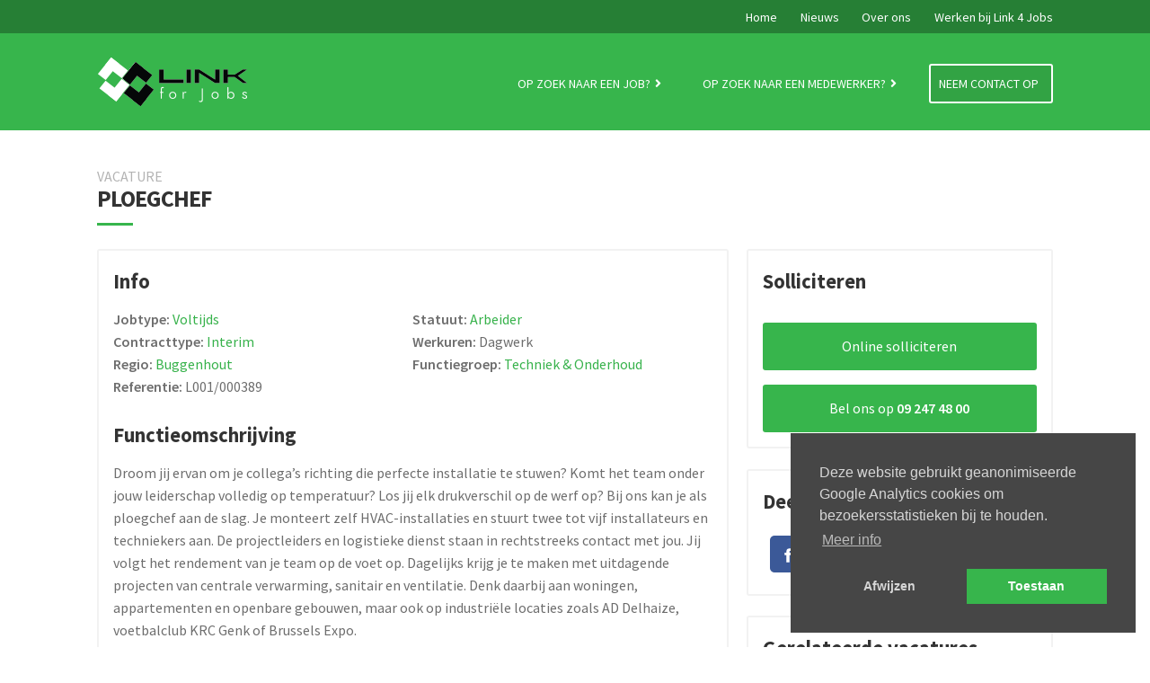

--- FILE ---
content_type: text/html; charset=UTF-8
request_url: https://www.link4jobs.be/job/ploegchef/
body_size: 15103
content:
<!doctype html>
<html lang="nl-BE">
<head>
<meta charset="UTF-8">
<meta name="viewport" content="width=device-width, initial-scale=1">
<link rel="profile" href="http://gmpg.org/xfn/11">
<link rel="pingback" href="https://www.link4jobs.be/xmlrpc.php">

<title>Gezocht: Ploegchef &#8211; Interim</title>
<meta name='robots' content='max-image-preview:large' />
<link rel='dns-prefetch' href='//cdnjs.cloudflare.com' />
<link rel='dns-prefetch' href='//127.0.0.1' />
<link rel='dns-prefetch' href='//fonts.googleapis.com' />
<link rel='dns-prefetch' href='//use.fontawesome.com' />
<link rel='dns-prefetch' href='//cdn.jsdelivr.net' />
<link rel="alternate" type="application/rss+xml" title="Link 4 Jobs &raquo; feed" href="https://www.link4jobs.be/feed/" />
<link rel="alternate" type="application/rss+xml" title="Link 4 Jobs &raquo; reactiesfeed" href="https://www.link4jobs.be/comments/feed/" />
<script>
window._wpemojiSettings = {"baseUrl":"https:\/\/s.w.org\/images\/core\/emoji\/14.0.0\/72x72\/","ext":".png","svgUrl":"https:\/\/s.w.org\/images\/core\/emoji\/14.0.0\/svg\/","svgExt":".svg","source":{"concatemoji":"https:\/\/www.link4jobs.be\/wp-includes\/js\/wp-emoji-release.min.js?ver=6.3.2"}};
/*! This file is auto-generated */
!function(i,n){var o,s,e;function c(e){try{var t={supportTests:e,timestamp:(new Date).valueOf()};sessionStorage.setItem(o,JSON.stringify(t))}catch(e){}}function p(e,t,n){e.clearRect(0,0,e.canvas.width,e.canvas.height),e.fillText(t,0,0);var t=new Uint32Array(e.getImageData(0,0,e.canvas.width,e.canvas.height).data),r=(e.clearRect(0,0,e.canvas.width,e.canvas.height),e.fillText(n,0,0),new Uint32Array(e.getImageData(0,0,e.canvas.width,e.canvas.height).data));return t.every(function(e,t){return e===r[t]})}function u(e,t,n){switch(t){case"flag":return n(e,"\ud83c\udff3\ufe0f\u200d\u26a7\ufe0f","\ud83c\udff3\ufe0f\u200b\u26a7\ufe0f")?!1:!n(e,"\ud83c\uddfa\ud83c\uddf3","\ud83c\uddfa\u200b\ud83c\uddf3")&&!n(e,"\ud83c\udff4\udb40\udc67\udb40\udc62\udb40\udc65\udb40\udc6e\udb40\udc67\udb40\udc7f","\ud83c\udff4\u200b\udb40\udc67\u200b\udb40\udc62\u200b\udb40\udc65\u200b\udb40\udc6e\u200b\udb40\udc67\u200b\udb40\udc7f");case"emoji":return!n(e,"\ud83e\udef1\ud83c\udffb\u200d\ud83e\udef2\ud83c\udfff","\ud83e\udef1\ud83c\udffb\u200b\ud83e\udef2\ud83c\udfff")}return!1}function f(e,t,n){var r="undefined"!=typeof WorkerGlobalScope&&self instanceof WorkerGlobalScope?new OffscreenCanvas(300,150):i.createElement("canvas"),a=r.getContext("2d",{willReadFrequently:!0}),o=(a.textBaseline="top",a.font="600 32px Arial",{});return e.forEach(function(e){o[e]=t(a,e,n)}),o}function t(e){var t=i.createElement("script");t.src=e,t.defer=!0,i.head.appendChild(t)}"undefined"!=typeof Promise&&(o="wpEmojiSettingsSupports",s=["flag","emoji"],n.supports={everything:!0,everythingExceptFlag:!0},e=new Promise(function(e){i.addEventListener("DOMContentLoaded",e,{once:!0})}),new Promise(function(t){var n=function(){try{var e=JSON.parse(sessionStorage.getItem(o));if("object"==typeof e&&"number"==typeof e.timestamp&&(new Date).valueOf()<e.timestamp+604800&&"object"==typeof e.supportTests)return e.supportTests}catch(e){}return null}();if(!n){if("undefined"!=typeof Worker&&"undefined"!=typeof OffscreenCanvas&&"undefined"!=typeof URL&&URL.createObjectURL&&"undefined"!=typeof Blob)try{var e="postMessage("+f.toString()+"("+[JSON.stringify(s),u.toString(),p.toString()].join(",")+"));",r=new Blob([e],{type:"text/javascript"}),a=new Worker(URL.createObjectURL(r),{name:"wpTestEmojiSupports"});return void(a.onmessage=function(e){c(n=e.data),a.terminate(),t(n)})}catch(e){}c(n=f(s,u,p))}t(n)}).then(function(e){for(var t in e)n.supports[t]=e[t],n.supports.everything=n.supports.everything&&n.supports[t],"flag"!==t&&(n.supports.everythingExceptFlag=n.supports.everythingExceptFlag&&n.supports[t]);n.supports.everythingExceptFlag=n.supports.everythingExceptFlag&&!n.supports.flag,n.DOMReady=!1,n.readyCallback=function(){n.DOMReady=!0}}).then(function(){return e}).then(function(){var e;n.supports.everything||(n.readyCallback(),(e=n.source||{}).concatemoji?t(e.concatemoji):e.wpemoji&&e.twemoji&&(t(e.twemoji),t(e.wpemoji)))}))}((window,document),window._wpemojiSettings);
</script>
<style>
img.wp-smiley,
img.emoji {
	display: inline !important;
	border: none !important;
	box-shadow: none !important;
	height: 1em !important;
	width: 1em !important;
	margin: 0 0.07em !important;
	vertical-align: -0.1em !important;
	background: none !important;
	padding: 0 !important;
}
</style>
	<link rel='stylesheet' id='wp-block-library-css' href='https://www.link4jobs.be/wp-includes/css/dist/block-library/style.min.css?ver=6.3.2' media='all' />
<style id='wp-block-library-theme-inline-css'>
.wp-block-audio figcaption{color:#555;font-size:13px;text-align:center}.is-dark-theme .wp-block-audio figcaption{color:hsla(0,0%,100%,.65)}.wp-block-audio{margin:0 0 1em}.wp-block-code{border:1px solid #ccc;border-radius:4px;font-family:Menlo,Consolas,monaco,monospace;padding:.8em 1em}.wp-block-embed figcaption{color:#555;font-size:13px;text-align:center}.is-dark-theme .wp-block-embed figcaption{color:hsla(0,0%,100%,.65)}.wp-block-embed{margin:0 0 1em}.blocks-gallery-caption{color:#555;font-size:13px;text-align:center}.is-dark-theme .blocks-gallery-caption{color:hsla(0,0%,100%,.65)}.wp-block-image figcaption{color:#555;font-size:13px;text-align:center}.is-dark-theme .wp-block-image figcaption{color:hsla(0,0%,100%,.65)}.wp-block-image{margin:0 0 1em}.wp-block-pullquote{border-bottom:4px solid;border-top:4px solid;color:currentColor;margin-bottom:1.75em}.wp-block-pullquote cite,.wp-block-pullquote footer,.wp-block-pullquote__citation{color:currentColor;font-size:.8125em;font-style:normal;text-transform:uppercase}.wp-block-quote{border-left:.25em solid;margin:0 0 1.75em;padding-left:1em}.wp-block-quote cite,.wp-block-quote footer{color:currentColor;font-size:.8125em;font-style:normal;position:relative}.wp-block-quote.has-text-align-right{border-left:none;border-right:.25em solid;padding-left:0;padding-right:1em}.wp-block-quote.has-text-align-center{border:none;padding-left:0}.wp-block-quote.is-large,.wp-block-quote.is-style-large,.wp-block-quote.is-style-plain{border:none}.wp-block-search .wp-block-search__label{font-weight:700}.wp-block-search__button{border:1px solid #ccc;padding:.375em .625em}:where(.wp-block-group.has-background){padding:1.25em 2.375em}.wp-block-separator.has-css-opacity{opacity:.4}.wp-block-separator{border:none;border-bottom:2px solid;margin-left:auto;margin-right:auto}.wp-block-separator.has-alpha-channel-opacity{opacity:1}.wp-block-separator:not(.is-style-wide):not(.is-style-dots){width:100px}.wp-block-separator.has-background:not(.is-style-dots){border-bottom:none;height:1px}.wp-block-separator.has-background:not(.is-style-wide):not(.is-style-dots){height:2px}.wp-block-table{margin:0 0 1em}.wp-block-table td,.wp-block-table th{word-break:normal}.wp-block-table figcaption{color:#555;font-size:13px;text-align:center}.is-dark-theme .wp-block-table figcaption{color:hsla(0,0%,100%,.65)}.wp-block-video figcaption{color:#555;font-size:13px;text-align:center}.is-dark-theme .wp-block-video figcaption{color:hsla(0,0%,100%,.65)}.wp-block-video{margin:0 0 1em}.wp-block-template-part.has-background{margin-bottom:0;margin-top:0;padding:1.25em 2.375em}
</style>
<link rel='stylesheet' id='storefront-gutenberg-blocks-css' href='https://www.link4jobs.be/wp-content/themes/storefront/assets/css/base/gutenberg-blocks.css?ver=4.5.3' media='all' />
<style id='storefront-gutenberg-blocks-inline-css'>

				.wp-block-button__link:not(.has-text-color) {
					color: #333333;
				}

				.wp-block-button__link:not(.has-text-color):hover,
				.wp-block-button__link:not(.has-text-color):focus,
				.wp-block-button__link:not(.has-text-color):active {
					color: #333333;
				}

				.wp-block-button__link:not(.has-background) {
					background-color: #eeeeee;
				}

				.wp-block-button__link:not(.has-background):hover,
				.wp-block-button__link:not(.has-background):focus,
				.wp-block-button__link:not(.has-background):active {
					border-color: #d5d5d5;
					background-color: #d5d5d5;
				}

				.wc-block-grid__products .wc-block-grid__product .wp-block-button__link {
					background-color: #eeeeee;
					border-color: #eeeeee;
					color: #333333;
				}

				.wp-block-quote footer,
				.wp-block-quote cite,
				.wp-block-quote__citation {
					color: #6d6d6d;
				}

				.wp-block-pullquote cite,
				.wp-block-pullquote footer,
				.wp-block-pullquote__citation {
					color: #6d6d6d;
				}

				.wp-block-image figcaption {
					color: #6d6d6d;
				}

				.wp-block-separator.is-style-dots::before {
					color: #333333;
				}

				.wp-block-file a.wp-block-file__button {
					color: #333333;
					background-color: #eeeeee;
					border-color: #eeeeee;
				}

				.wp-block-file a.wp-block-file__button:hover,
				.wp-block-file a.wp-block-file__button:focus,
				.wp-block-file a.wp-block-file__button:active {
					color: #333333;
					background-color: #d5d5d5;
				}

				.wp-block-code,
				.wp-block-preformatted pre {
					color: #6d6d6d;
				}

				.wp-block-table:not( .has-background ):not( .is-style-stripes ) tbody tr:nth-child(2n) td {
					background-color: #fdfdfd;
				}

				.wp-block-cover .wp-block-cover__inner-container h1:not(.has-text-color),
				.wp-block-cover .wp-block-cover__inner-container h2:not(.has-text-color),
				.wp-block-cover .wp-block-cover__inner-container h3:not(.has-text-color),
				.wp-block-cover .wp-block-cover__inner-container h4:not(.has-text-color),
				.wp-block-cover .wp-block-cover__inner-container h5:not(.has-text-color),
				.wp-block-cover .wp-block-cover__inner-container h6:not(.has-text-color) {
					color: #000000;
				}

				.wc-block-components-price-slider__range-input-progress,
				.rtl .wc-block-components-price-slider__range-input-progress {
					--range-color: #37b24b;
				}

				/* Target only IE11 */
				@media all and (-ms-high-contrast: none), (-ms-high-contrast: active) {
					.wc-block-components-price-slider__range-input-progress {
						background: #37b24b;
					}
				}

				.wc-block-components-button:not(.is-link) {
					background-color: #333333;
					color: #ffffff;
				}

				.wc-block-components-button:not(.is-link):hover,
				.wc-block-components-button:not(.is-link):focus,
				.wc-block-components-button:not(.is-link):active {
					background-color: #1a1a1a;
					color: #ffffff;
				}

				.wc-block-components-button:not(.is-link):disabled {
					background-color: #333333;
					color: #ffffff;
				}

				.wc-block-cart__submit-container {
					background-color: #ffffff;
				}

				.wc-block-cart__submit-container::before {
					color: rgba(220,220,220,0.5);
				}

				.wc-block-components-order-summary-item__quantity {
					background-color: #ffffff;
					border-color: #6d6d6d;
					box-shadow: 0 0 0 2px #ffffff;
					color: #6d6d6d;
				}
			
</style>
<style id='classic-theme-styles-inline-css'>
/*! This file is auto-generated */
.wp-block-button__link{color:#fff;background-color:#32373c;border-radius:9999px;box-shadow:none;text-decoration:none;padding:calc(.667em + 2px) calc(1.333em + 2px);font-size:1.125em}.wp-block-file__button{background:#32373c;color:#fff;text-decoration:none}
</style>
<style id='global-styles-inline-css'>
body{--wp--preset--color--black: #000000;--wp--preset--color--cyan-bluish-gray: #abb8c3;--wp--preset--color--white: #ffffff;--wp--preset--color--pale-pink: #f78da7;--wp--preset--color--vivid-red: #cf2e2e;--wp--preset--color--luminous-vivid-orange: #ff6900;--wp--preset--color--luminous-vivid-amber: #fcb900;--wp--preset--color--light-green-cyan: #7bdcb5;--wp--preset--color--vivid-green-cyan: #00d084;--wp--preset--color--pale-cyan-blue: #8ed1fc;--wp--preset--color--vivid-cyan-blue: #0693e3;--wp--preset--color--vivid-purple: #9b51e0;--wp--preset--gradient--vivid-cyan-blue-to-vivid-purple: linear-gradient(135deg,rgba(6,147,227,1) 0%,rgb(155,81,224) 100%);--wp--preset--gradient--light-green-cyan-to-vivid-green-cyan: linear-gradient(135deg,rgb(122,220,180) 0%,rgb(0,208,130) 100%);--wp--preset--gradient--luminous-vivid-amber-to-luminous-vivid-orange: linear-gradient(135deg,rgba(252,185,0,1) 0%,rgba(255,105,0,1) 100%);--wp--preset--gradient--luminous-vivid-orange-to-vivid-red: linear-gradient(135deg,rgba(255,105,0,1) 0%,rgb(207,46,46) 100%);--wp--preset--gradient--very-light-gray-to-cyan-bluish-gray: linear-gradient(135deg,rgb(238,238,238) 0%,rgb(169,184,195) 100%);--wp--preset--gradient--cool-to-warm-spectrum: linear-gradient(135deg,rgb(74,234,220) 0%,rgb(151,120,209) 20%,rgb(207,42,186) 40%,rgb(238,44,130) 60%,rgb(251,105,98) 80%,rgb(254,248,76) 100%);--wp--preset--gradient--blush-light-purple: linear-gradient(135deg,rgb(255,206,236) 0%,rgb(152,150,240) 100%);--wp--preset--gradient--blush-bordeaux: linear-gradient(135deg,rgb(254,205,165) 0%,rgb(254,45,45) 50%,rgb(107,0,62) 100%);--wp--preset--gradient--luminous-dusk: linear-gradient(135deg,rgb(255,203,112) 0%,rgb(199,81,192) 50%,rgb(65,88,208) 100%);--wp--preset--gradient--pale-ocean: linear-gradient(135deg,rgb(255,245,203) 0%,rgb(182,227,212) 50%,rgb(51,167,181) 100%);--wp--preset--gradient--electric-grass: linear-gradient(135deg,rgb(202,248,128) 0%,rgb(113,206,126) 100%);--wp--preset--gradient--midnight: linear-gradient(135deg,rgb(2,3,129) 0%,rgb(40,116,252) 100%);--wp--preset--font-size--small: 14px;--wp--preset--font-size--medium: 23px;--wp--preset--font-size--large: 26px;--wp--preset--font-size--x-large: 42px;--wp--preset--font-size--normal: 16px;--wp--preset--font-size--huge: 37px;--wp--preset--spacing--20: 0.44rem;--wp--preset--spacing--30: 0.67rem;--wp--preset--spacing--40: 1rem;--wp--preset--spacing--50: 1.5rem;--wp--preset--spacing--60: 2.25rem;--wp--preset--spacing--70: 3.38rem;--wp--preset--spacing--80: 5.06rem;--wp--preset--shadow--natural: 6px 6px 9px rgba(0, 0, 0, 0.2);--wp--preset--shadow--deep: 12px 12px 50px rgba(0, 0, 0, 0.4);--wp--preset--shadow--sharp: 6px 6px 0px rgba(0, 0, 0, 0.2);--wp--preset--shadow--outlined: 6px 6px 0px -3px rgba(255, 255, 255, 1), 6px 6px rgba(0, 0, 0, 1);--wp--preset--shadow--crisp: 6px 6px 0px rgba(0, 0, 0, 1);}:where(.is-layout-flex){gap: 0.5em;}:where(.is-layout-grid){gap: 0.5em;}body .is-layout-flow > .alignleft{float: left;margin-inline-start: 0;margin-inline-end: 2em;}body .is-layout-flow > .alignright{float: right;margin-inline-start: 2em;margin-inline-end: 0;}body .is-layout-flow > .aligncenter{margin-left: auto !important;margin-right: auto !important;}body .is-layout-constrained > .alignleft{float: left;margin-inline-start: 0;margin-inline-end: 2em;}body .is-layout-constrained > .alignright{float: right;margin-inline-start: 2em;margin-inline-end: 0;}body .is-layout-constrained > .aligncenter{margin-left: auto !important;margin-right: auto !important;}body .is-layout-constrained > :where(:not(.alignleft):not(.alignright):not(.alignfull)){max-width: var(--wp--style--global--content-size);margin-left: auto !important;margin-right: auto !important;}body .is-layout-constrained > .alignwide{max-width: var(--wp--style--global--wide-size);}body .is-layout-flex{display: flex;}body .is-layout-flex{flex-wrap: wrap;align-items: center;}body .is-layout-flex > *{margin: 0;}body .is-layout-grid{display: grid;}body .is-layout-grid > *{margin: 0;}:where(.wp-block-columns.is-layout-flex){gap: 2em;}:where(.wp-block-columns.is-layout-grid){gap: 2em;}:where(.wp-block-post-template.is-layout-flex){gap: 1.25em;}:where(.wp-block-post-template.is-layout-grid){gap: 1.25em;}.has-black-color{color: var(--wp--preset--color--black) !important;}.has-cyan-bluish-gray-color{color: var(--wp--preset--color--cyan-bluish-gray) !important;}.has-white-color{color: var(--wp--preset--color--white) !important;}.has-pale-pink-color{color: var(--wp--preset--color--pale-pink) !important;}.has-vivid-red-color{color: var(--wp--preset--color--vivid-red) !important;}.has-luminous-vivid-orange-color{color: var(--wp--preset--color--luminous-vivid-orange) !important;}.has-luminous-vivid-amber-color{color: var(--wp--preset--color--luminous-vivid-amber) !important;}.has-light-green-cyan-color{color: var(--wp--preset--color--light-green-cyan) !important;}.has-vivid-green-cyan-color{color: var(--wp--preset--color--vivid-green-cyan) !important;}.has-pale-cyan-blue-color{color: var(--wp--preset--color--pale-cyan-blue) !important;}.has-vivid-cyan-blue-color{color: var(--wp--preset--color--vivid-cyan-blue) !important;}.has-vivid-purple-color{color: var(--wp--preset--color--vivid-purple) !important;}.has-black-background-color{background-color: var(--wp--preset--color--black) !important;}.has-cyan-bluish-gray-background-color{background-color: var(--wp--preset--color--cyan-bluish-gray) !important;}.has-white-background-color{background-color: var(--wp--preset--color--white) !important;}.has-pale-pink-background-color{background-color: var(--wp--preset--color--pale-pink) !important;}.has-vivid-red-background-color{background-color: var(--wp--preset--color--vivid-red) !important;}.has-luminous-vivid-orange-background-color{background-color: var(--wp--preset--color--luminous-vivid-orange) !important;}.has-luminous-vivid-amber-background-color{background-color: var(--wp--preset--color--luminous-vivid-amber) !important;}.has-light-green-cyan-background-color{background-color: var(--wp--preset--color--light-green-cyan) !important;}.has-vivid-green-cyan-background-color{background-color: var(--wp--preset--color--vivid-green-cyan) !important;}.has-pale-cyan-blue-background-color{background-color: var(--wp--preset--color--pale-cyan-blue) !important;}.has-vivid-cyan-blue-background-color{background-color: var(--wp--preset--color--vivid-cyan-blue) !important;}.has-vivid-purple-background-color{background-color: var(--wp--preset--color--vivid-purple) !important;}.has-black-border-color{border-color: var(--wp--preset--color--black) !important;}.has-cyan-bluish-gray-border-color{border-color: var(--wp--preset--color--cyan-bluish-gray) !important;}.has-white-border-color{border-color: var(--wp--preset--color--white) !important;}.has-pale-pink-border-color{border-color: var(--wp--preset--color--pale-pink) !important;}.has-vivid-red-border-color{border-color: var(--wp--preset--color--vivid-red) !important;}.has-luminous-vivid-orange-border-color{border-color: var(--wp--preset--color--luminous-vivid-orange) !important;}.has-luminous-vivid-amber-border-color{border-color: var(--wp--preset--color--luminous-vivid-amber) !important;}.has-light-green-cyan-border-color{border-color: var(--wp--preset--color--light-green-cyan) !important;}.has-vivid-green-cyan-border-color{border-color: var(--wp--preset--color--vivid-green-cyan) !important;}.has-pale-cyan-blue-border-color{border-color: var(--wp--preset--color--pale-cyan-blue) !important;}.has-vivid-cyan-blue-border-color{border-color: var(--wp--preset--color--vivid-cyan-blue) !important;}.has-vivid-purple-border-color{border-color: var(--wp--preset--color--vivid-purple) !important;}.has-vivid-cyan-blue-to-vivid-purple-gradient-background{background: var(--wp--preset--gradient--vivid-cyan-blue-to-vivid-purple) !important;}.has-light-green-cyan-to-vivid-green-cyan-gradient-background{background: var(--wp--preset--gradient--light-green-cyan-to-vivid-green-cyan) !important;}.has-luminous-vivid-amber-to-luminous-vivid-orange-gradient-background{background: var(--wp--preset--gradient--luminous-vivid-amber-to-luminous-vivid-orange) !important;}.has-luminous-vivid-orange-to-vivid-red-gradient-background{background: var(--wp--preset--gradient--luminous-vivid-orange-to-vivid-red) !important;}.has-very-light-gray-to-cyan-bluish-gray-gradient-background{background: var(--wp--preset--gradient--very-light-gray-to-cyan-bluish-gray) !important;}.has-cool-to-warm-spectrum-gradient-background{background: var(--wp--preset--gradient--cool-to-warm-spectrum) !important;}.has-blush-light-purple-gradient-background{background: var(--wp--preset--gradient--blush-light-purple) !important;}.has-blush-bordeaux-gradient-background{background: var(--wp--preset--gradient--blush-bordeaux) !important;}.has-luminous-dusk-gradient-background{background: var(--wp--preset--gradient--luminous-dusk) !important;}.has-pale-ocean-gradient-background{background: var(--wp--preset--gradient--pale-ocean) !important;}.has-electric-grass-gradient-background{background: var(--wp--preset--gradient--electric-grass) !important;}.has-midnight-gradient-background{background: var(--wp--preset--gradient--midnight) !important;}.has-small-font-size{font-size: var(--wp--preset--font-size--small) !important;}.has-medium-font-size{font-size: var(--wp--preset--font-size--medium) !important;}.has-large-font-size{font-size: var(--wp--preset--font-size--large) !important;}.has-x-large-font-size{font-size: var(--wp--preset--font-size--x-large) !important;}
.wp-block-navigation a:where(:not(.wp-element-button)){color: inherit;}
:where(.wp-block-post-template.is-layout-flex){gap: 1.25em;}:where(.wp-block-post-template.is-layout-grid){gap: 1.25em;}
:where(.wp-block-columns.is-layout-flex){gap: 2em;}:where(.wp-block-columns.is-layout-grid){gap: 2em;}
.wp-block-pullquote{font-size: 1.5em;line-height: 1.6;}
</style>
<link rel='stylesheet' id='storefront-style-css' href='https://www.link4jobs.be/wp-content/themes/storefront/style.css?ver=4.5.3' media='all' />
<style id='storefront-style-inline-css'>

			.main-navigation ul li a,
			.site-title a,
			ul.menu li a,
			.site-branding h1 a,
			button.menu-toggle,
			button.menu-toggle:hover,
			.handheld-navigation .dropdown-toggle {
				color: #333333;
			}

			button.menu-toggle,
			button.menu-toggle:hover {
				border-color: #333333;
			}

			.main-navigation ul li a:hover,
			.main-navigation ul li:hover > a,
			.site-title a:hover,
			.site-header ul.menu li.current-menu-item > a {
				color: #747474;
			}

			table:not( .has-background ) th {
				background-color: #f8f8f8;
			}

			table:not( .has-background ) tbody td {
				background-color: #fdfdfd;
			}

			table:not( .has-background ) tbody tr:nth-child(2n) td,
			fieldset,
			fieldset legend {
				background-color: #fbfbfb;
			}

			.site-header,
			.secondary-navigation ul ul,
			.main-navigation ul.menu > li.menu-item-has-children:after,
			.secondary-navigation ul.menu ul,
			.storefront-handheld-footer-bar,
			.storefront-handheld-footer-bar ul li > a,
			.storefront-handheld-footer-bar ul li.search .site-search,
			button.menu-toggle,
			button.menu-toggle:hover {
				background-color: #ffffff;
			}

			p.site-description,
			.site-header,
			.storefront-handheld-footer-bar {
				color: #404040;
			}

			button.menu-toggle:after,
			button.menu-toggle:before,
			button.menu-toggle span:before {
				background-color: #333333;
			}

			h1, h2, h3, h4, h5, h6, .wc-block-grid__product-title {
				color: #333333;
			}

			.widget h1 {
				border-bottom-color: #333333;
			}

			body,
			.secondary-navigation a {
				color: #6d6d6d;
			}

			.widget-area .widget a,
			.hentry .entry-header .posted-on a,
			.hentry .entry-header .post-author a,
			.hentry .entry-header .post-comments a,
			.hentry .entry-header .byline a {
				color: #727272;
			}

			a {
				color: #37b24b;
			}

			a:focus,
			button:focus,
			.button.alt:focus,
			input:focus,
			textarea:focus,
			input[type="button"]:focus,
			input[type="reset"]:focus,
			input[type="submit"]:focus,
			input[type="email"]:focus,
			input[type="tel"]:focus,
			input[type="url"]:focus,
			input[type="password"]:focus,
			input[type="search"]:focus {
				outline-color: #37b24b;
			}

			button, input[type="button"], input[type="reset"], input[type="submit"], .button, .widget a.button {
				background-color: #eeeeee;
				border-color: #eeeeee;
				color: #333333;
			}

			button:hover, input[type="button"]:hover, input[type="reset"]:hover, input[type="submit"]:hover, .button:hover, .widget a.button:hover {
				background-color: #d5d5d5;
				border-color: #d5d5d5;
				color: #333333;
			}

			button.alt, input[type="button"].alt, input[type="reset"].alt, input[type="submit"].alt, .button.alt, .widget-area .widget a.button.alt {
				background-color: #333333;
				border-color: #333333;
				color: #ffffff;
			}

			button.alt:hover, input[type="button"].alt:hover, input[type="reset"].alt:hover, input[type="submit"].alt:hover, .button.alt:hover, .widget-area .widget a.button.alt:hover {
				background-color: #1a1a1a;
				border-color: #1a1a1a;
				color: #ffffff;
			}

			.pagination .page-numbers li .page-numbers.current {
				background-color: #e6e6e6;
				color: #636363;
			}

			#comments .comment-list .comment-content .comment-text {
				background-color: #f8f8f8;
			}

			.site-footer {
				background-color: #f0f0f0;
				color: #6d6d6d;
			}

			.site-footer a:not(.button):not(.components-button) {
				color: #333333;
			}

			.site-footer .storefront-handheld-footer-bar a:not(.button):not(.components-button) {
				color: #333333;
			}

			.site-footer h1, .site-footer h2, .site-footer h3, .site-footer h4, .site-footer h5, .site-footer h6, .site-footer .widget .widget-title, .site-footer .widget .widgettitle {
				color: #333333;
			}

			.page-template-template-homepage.has-post-thumbnail .type-page.has-post-thumbnail .entry-title {
				color: #000000;
			}

			.page-template-template-homepage.has-post-thumbnail .type-page.has-post-thumbnail .entry-content {
				color: #000000;
			}

			@media screen and ( min-width: 768px ) {
				.secondary-navigation ul.menu a:hover {
					color: #595959;
				}

				.secondary-navigation ul.menu a {
					color: #404040;
				}

				.main-navigation ul.menu ul.sub-menu,
				.main-navigation ul.nav-menu ul.children {
					background-color: #f0f0f0;
				}

				.site-header {
					border-bottom-color: #f0f0f0;
				}
			}
</style>
<link rel='stylesheet' id='storefront-icons-css' href='https://www.link4jobs.be/wp-content/themes/storefront/assets/css/base/icons.css?ver=4.5.3' media='all' />
<link rel='stylesheet' id='storefront-fonts-css' href='https://fonts.googleapis.com/css?family=Source+Sans+Pro%3A400%2C300%2C300italic%2C400italic%2C600%2C700%2C900&#038;subset=latin%2Clatin-ext&#038;ver=4.5.3' media='all' />
<link rel='stylesheet' id='regular-css' href='//use.fontawesome.com/releases/v5.7.2/css/regular.css?ver=6.3.2' media='all' />
<link rel='stylesheet' id='brands-css' href='//use.fontawesome.com/releases/v5.7.2/css/brands.css?ver=6.3.2' media='all' />
<link rel='stylesheet' id='fontawesome-css' href='//use.fontawesome.com/releases/v5.7.2/css/fontawesome.css?ver=6.3.2' media='all' />
<link rel='stylesheet' id='lightcase-css' href='//cdnjs.cloudflare.com/ajax/libs/lightcase/2.5.0/css/lightcase.min.css?ver=6.3.2' media='all' />
<link rel='stylesheet' id='custom-css-css' href='https://www.link4jobs.be/wp-content/plugins/theme-customisations/custom/style.css?v=1580917777&#038;ver=6.3.2' media='all' />
<link rel='stylesheet' id='cookieconsent-css' href='//cdn.jsdelivr.net/npm/cookieconsent@3/build/cookieconsent.min.css?ver=6.3.2' media='all' />
<script src='https://www.link4jobs.be/wp-includes/js/jquery/jquery.min.js?ver=3.7.0' id='jquery-core-js'></script>
<script src='https://www.link4jobs.be/wp-includes/js/jquery/jquery-migrate.min.js?ver=3.4.1' id='jquery-migrate-js'></script>
<script src='//cdnjs.cloudflare.com/ajax/libs/lightcase/2.5.0/js/lightcase.min.js?ver=6.3.2' id='lightcase-js'></script>
<script src='https://www.link4jobs.be/wp-content/plugins/theme-customisations/custom/custom.js?v=1580472332&#038;ver=6.3.2' id='custom-js-js'></script>
<link rel="https://api.w.org/" href="https://www.link4jobs.be/wp-json/" /><link rel="alternate" type="application/json" href="https://www.link4jobs.be/wp-json/wp/v2/job/5299116" /><link rel="EditURI" type="application/rsd+xml" title="RSD" href="https://www.link4jobs.be/xmlrpc.php?rsd" />
<meta name="generator" content="WordPress 6.3.2" />
<link rel="canonical" href="https://www.link4jobs.be/job/ploegchef/" />
<link rel='shortlink' href='https://www.link4jobs.be/?p=5299116' />
<link rel="alternate" type="application/json+oembed" href="https://www.link4jobs.be/wp-json/oembed/1.0/embed?url=https%3A%2F%2Fwww.link4jobs.be%2Fjob%2Fploegchef%2F" />
<link rel="alternate" type="text/xml+oembed" href="https://www.link4jobs.be/wp-json/oembed/1.0/embed?url=https%3A%2F%2Fwww.link4jobs.be%2Fjob%2Fploegchef%2F&#038;format=xml" />
<meta name="description" content="We zijn op zoek naar een Ploegchef in de regio Buggenhout. Is deze job iets voor jou?" />
</head>

<body class="job-template-default single single-job postid-5299116 wp-embed-responsive no-wc-breadcrumb storefront-full-width-content storefront-align-wide right-sidebar">



<div id="page" class="hfeed site">
	
	<header id="masthead" class="site-header" role="banner" style="">

		<div id="top-bar"><div id="top-bar-container"><div id="top-menu" class="col-full"><div class="menu-top-container"><ul id="menu-top" class="menu"><li id="menu-item-23" class="menu-item menu-item-type-post_type menu-item-object-page menu-item-home menu-item-23"><a href="https://www.link4jobs.be/">Home</a></li>
<li id="menu-item-25" class="menu-item menu-item-type-post_type menu-item-object-page menu-item-25"><a href="https://www.link4jobs.be/nieuws/">Nieuws</a></li>
<li id="menu-item-22" class="menu-item menu-item-type-post_type menu-item-object-page menu-item-22"><a href="https://www.link4jobs.be/over-ons/">Over ons</a></li>
<li id="menu-item-21" class="menu-item menu-item-type-post_type menu-item-object-page menu-item-21"><a href="https://www.link4jobs.be/werken-bij-link4jobs/">Werken bij Link 4 Jobs</a></li>
</ul></div></div></div></div><div class="col-full">		<a class="skip-link screen-reader-text" href="#site-navigation">Skip to navigation</a>
		<a class="skip-link screen-reader-text" href="#content">Skip to content</a>
		<div class="site-branding"><a href="https://www.link4jobs.be/" class="site-logo-link" rel="home" itemprop="url"><img src="https://www.link4jobs.be/wp-content/plugins/theme-customisations/custom/img/logo-link4jobs.png"></a></div>		<nav id="site-navigation" class="main-navigation" role="navigation" aria-label="Primary Navigation">
		<button id="site-navigation-menu-toggle" class="menu-toggle" aria-controls="site-navigation" aria-expanded="false"><span>Menu</span></button>
			<div class="primary-navigation"><ul id="menu-main" class="menu"><li id="menu-item-27" class="menu-item menu-item-type-post_type menu-item-object-page menu-item-27"><a href="https://www.link4jobs.be/jobs/">Op zoek naar een job? <i class="fas fa-angle-right"></i></a></li>
<li id="menu-item-19" class="menu-item menu-item-type-post_type menu-item-object-page menu-item-19"><a href="https://www.link4jobs.be/bedrijven/">Op zoek naar een medewerker? <i class="fas fa-angle-right"></i></a></li>
<li id="menu-item-20" class="menu-item menu-item-type-post_type menu-item-object-page menu-item-20"><a href="https://www.link4jobs.be/contact/">Neem contact op</a></li>
</ul></div><div class="handheld-navigation"><ul id="menu-mobile" class="menu"><li id="menu-item-2626" class="menu-item menu-item-type-post_type menu-item-object-page menu-item-home menu-item-2626"><a href="https://www.link4jobs.be/">Home</a></li>
<li id="menu-item-2620" class="menu-item menu-item-type-post_type menu-item-object-page menu-item-2620"><a href="https://www.link4jobs.be/jobs/">Jobs</a></li>
<li id="menu-item-2624" class="menu-item menu-item-type-post_type menu-item-object-page menu-item-2624"><a href="https://www.link4jobs.be/bedrijven/">Link 4 Jobs voor bedrijven</a></li>
<li id="menu-item-2625" class="menu-item menu-item-type-post_type menu-item-object-page menu-item-2625"><a href="https://www.link4jobs.be/over-ons/">Over ons</a></li>
<li id="menu-item-2622" class="menu-item menu-item-type-post_type menu-item-object-page menu-item-2622"><a href="https://www.link4jobs.be/werken-bij-link4jobs/">Werken bij Link 4 Jobs</a></li>
<li id="menu-item-2621" class="menu-item menu-item-type-post_type menu-item-object-page menu-item-2621"><a href="https://www.link4jobs.be/nieuws/">Nieuws</a></li>
<li id="menu-item-2623" class="menu-item menu-item-type-post_type menu-item-object-page menu-item-2623"><a href="https://www.link4jobs.be/contact/">Neem contact op</a></li>
</ul></div>		</nav><!-- #site-navigation -->
		</div><div class="storefront-primary-navigation"><div class="col-full"></div></div>
	</header><!-- #masthead -->

	
	<div id="content" class="site-content" tabindex="-1">
		<div class="col-full">

		
	<div id="primary" class="content-area">
		<main id="main" class="site-main" role="main">

		
<article id="post-5299116" class="post-5299116 job type-job status-publish hentry jobdomain_name-techniek-onderhoud sector_name-andere-sectoren statute_name-arbeider work_city-buggenhout workingduration_name-voltijds contract_type-interim">

	<h1 class="entry-title"><span>Vacature</span> Ploegchef</h1><div class="job single ">
	<div class="section">
		<div class="jobscol">
			<div class="pannel">
			<h4>Info</h4>
			<ul class="jobmeta">
				<li>Jobtype: <a href="https://www.link4jobs.be/jobs//?regime=9">Voltijds</a></li><li>Statuut: <a href="https://www.link4jobs.be/jobs//?statuut=7">Arbeider</a></li><li>Contracttype: <a href="https://www.link4jobs.be/jobs//?contract=86">Interim</a></li><li>Werkuren: <span>Dagwerk</span></li><li>Regio: <a href="https://www.link4jobs.be/jobs//?regio=119">Buggenhout</a></li><li>Functiegroep: <a href="https://www.link4jobs.be/jobs//?functiedomein=48">Techniek &amp; Onderhoud</a></li><li>Referentie: <span>L001/000389</span></li>			</ul>
			<h3>Functieomschrijving</h3><p>Droom jij ervan om je collega’s richting die perfecte installatie te stuwen? Komt het team onder jouw leiderschap volledig op temperatuur? Los jij elk drukverschil op de werf op? Bij ons kan je als ploegchef aan de slag. Je monteert zelf HVAC-installaties en stuurt twee tot vijf installateurs en techniekers aan. De projectleiders en logistieke dienst staan in rechtstreeks contact met jou. Jij volgt het rendement van je team op de voet op. Dagelijks krijg je te maken met uitdagende projecten van centrale verwarming, sanitair en ventilatie. Denk daarbij aan woningen, appartementen en openbare gebouwen, maar ook op industriële locaties zoals AD Delhaize, voetbalclub KRC Genk of Brussels Expo.<br />
</p><h3>Jouw profiel</h3><p>Een technisch diploma en ervaring in een gelijkaardige job zijn een must voor deze functie. Je hebt minstens een rijbewijs B, een C-rijbewijs is nog beter! Er zit een VCA-attest in je achterzak, of bent bereid om dat te halen. Je kan een plan lezen en volgen voor de technische uitvoering ervan. In groep ben jij de gemotiveerde waakvlam die het water warm houdt. Organisatie, visie en flexibiliteit zijn je troeven, je kan ook een aardig woordje meepraten op de werf. Daarnaast woon je bij voorkeur in een straal van ongeveer vijftien kilometer rond Buggenhout.<br />
</p><h3>Ons aanbod</h3><p>Een toonaangevende en gezonde onderneming met open en enthousiaste collega’s, die je verder helpen groeien in de job. Ons speelveld strekt zich van ontwerp tot realisatie en van particuliere opdrachten tot grote projecten in de industrie of de openbare sector. Variatie zal dus niet ontbreken. Je vakantiedagen krijg je tijdens het bouwverlof. Er staat tevens een aantrekkelijk salarispakket in verhouding met jouw ervaring en mogelijkheden op jou te wachten.&nbsp;<br />
</p>			</div>
			<div id="form2">
			<h4>Online solliciteren</h4>
			<p>Vul hieronder je gegevens in, zodat we contact met je kunnen opnemen. Als je reeds een CV hebt kan je deze ook  meesturen.</p>
			
                <div class='gf_browser_chrome gform_wrapper' id='gform_wrapper_2' ><a id='gf_2' class='gform_anchor' ></a><form method='post' enctype='multipart/form-data' target='gform_ajax_frame_2' id='gform_2'  action='/job/ploegchef/#gf_2'>
                        <div class='gform_body'><ul id='gform_fields_2' class='gform_fields top_label form_sublabel_below description_below'><li id='field_2_9'  class='gfield gform_hidden field_sublabel_below field_description_below gfield_visibility_visible' ><input name='input_9' id='input_2_9' type='hidden' class='gform_hidden'  aria-invalid="false" value='Ploegchef' /></li><li id='field_2_10'  class='gfield gform_hidden field_sublabel_below field_description_below gfield_visibility_visible' ><input name='input_10' id='input_2_10' type='hidden' class='gform_hidden'  aria-invalid="false" value='L001/000389' /></li><li id='field_2_1'  class='gfield gf_left_half gfield_contains_required field_sublabel_below field_description_below gfield_visibility_visible' ><label class='gfield_label' for='input_2_1' >Voor- en achternaam<span class='gfield_required'>*</span></label><div class='ginput_container ginput_container_text'><input name='input_1' id='input_2_1' type='text' value='' class='large'   tabindex='10'  aria-required="true" aria-invalid="false" /></div></li><li id='field_2_2'  class='gfield gf_right_half gfield_contains_required field_sublabel_below field_description_below gfield_visibility_visible' ><label class='gfield_label' for='input_2_2' >Telefoonnummer<span class='gfield_required'>*</span></label><div class='ginput_container ginput_container_text'><input name='input_2' id='input_2_2' type='text' value='' class='large'   tabindex='11'  aria-required="true" aria-invalid="false" /></div></li><li id='field_2_4'  class='gfield gf_left_half gfield_contains_required field_sublabel_below field_description_below gfield_visibility_visible' ><label class='gfield_label' for='input_2_4' >Email<span class='gfield_required'>*</span></label><div class='ginput_container ginput_container_email'>
                            <input name='input_4' id='input_2_4' type='text' value='' class='large' tabindex='12'   aria-required="true" aria-invalid="false" />
                        </div></li><li id='field_2_6'  class='gfield gf_right_half gfield_contains_required field_sublabel_below field_description_below gfield_visibility_visible' ><label class='gfield_label' for='input_2_6' >Geboortedatum<span class='gfield_required'>*</span></label><div class='ginput_container ginput_container_date'>
                            <input name='input_6' id='input_2_6' type='text' value='' class='datepicker medium dmy datepicker_no_icon' tabindex='13'  />
                        </div>
                        <input type='hidden' id='gforms_calendar_icon_input_2_6' class='gform_hidden' value='https://www.link4jobs.be/wp-content/plugins/gravityforms/images/calendar.png'/></li><li id='field_2_7'  class='gfield gf_left_half field_sublabel_below field_description_below gfield_visibility_visible' ><label class='gfield_label' for='input_2_7' >CV</label><div class='ginput_container ginput_container_fileupload'><input type='hidden' name='MAX_FILE_SIZE' value='5242880' /><input name='input_7' id='input_2_7' type='file' class='medium' aria-describedby='extensions_message_2_7' onchange='javascript:gformValidateFileSize( this, 5242880 );' tabindex='14' /><span id='extensions_message_2_7' class='screen-reader-text'>Accepted file types: pdf, doc.</span><div class='validation_message'></div></div></li><li id='field_2_8'  class='gfield gfield_contains_required field_sublabel_below field_description_below gfield_visibility_visible' ><label class='gfield_label'  ><span class='gfield_required'>*</span></label><div class='ginput_container ginput_container_checkbox'><ul class='gfield_checkbox' id='input_2_8'><li class='gchoice_2_8_1'>
								<input name='input_8.1' type='checkbox'  value='Ik ga akkoord met de &lt;a href=&quot;/privacy-policy&quot; target=&quot;_blank&quot;&gt;privacy- en gebruiksvoorwaarden&lt;/a&gt; van Link4Jobs'  id='choice_2_8_1' tabindex='15'  />
								<label for='choice_2_8_1' id='label_2_8_1'>Ik ga akkoord met de <a href="/privacy-policy" target="_blank">privacy- en gebruiksvoorwaarden</a> van Link4Jobs</label>
							</li></ul></div></li>
                            </ul></div>
        <div class='gform_footer top_label'> <input type='submit' id='gform_submit_button_2' class='gform_button button' value='Verzend' tabindex='16' onclick='if(window["gf_submitting_2"]){return false;}  window["gf_submitting_2"]=true;  ' onkeypress='if( event.keyCode == 13 ){ if(window["gf_submitting_2"]){return false;} window["gf_submitting_2"]=true;  jQuery("#gform_2").trigger("submit",[true]); }' /> <input type='hidden' name='gform_ajax' value='form_id=2&amp;title=&amp;description=&amp;tabindex=10' />
            <input type='hidden' class='gform_hidden' name='is_submit_2' value='1' />
            <input type='hidden' class='gform_hidden' name='gform_submit' value='2' />
            
            <input type='hidden' class='gform_hidden' name='gform_unique_id' value='' />
            <input type='hidden' class='gform_hidden' name='state_2' value='WyJbXSIsIjlmMGI2NGRkMmE4YjA2ODA3YTI2ZmI5YTdkYjEzNzNkIl0=' />
            <input type='hidden' class='gform_hidden' name='gform_target_page_number_2' id='gform_target_page_number_2' value='0' />
            <input type='hidden' class='gform_hidden' name='gform_source_page_number_2' id='gform_source_page_number_2' value='1' />
            <input type='hidden' name='gform_field_values' value='vacature=Ploegchef&amp;referentie=L001%2F000389' />
            
        </div>
                        <p style="display: none !important;"><label>&#916;<textarea name="ak_hp_textarea" cols="45" rows="8" maxlength="100"></textarea></label><input type="hidden" id="ak_js_1" name="ak_js" value="158"/><script>document.getElementById( "ak_js_1" ).setAttribute( "value", ( new Date() ).getTime() );</script></p></form>
                        </div>
                <iframe style='display:none;width:0px;height:0px;' src='about:blank' name='gform_ajax_frame_2' id='gform_ajax_frame_2'>This iframe contains the logic required to handle Ajax powered Gravity Forms.</iframe>
                <script type='text/javascript'>jQuery(document).ready(function($){gformInitSpinner( 2, 'https://www.link4jobs.be/wp-content/plugins/gravityforms/images/spinner.gif' );jQuery('#gform_ajax_frame_2').on('load',function(){var contents = jQuery(this).contents().find('*').html();var is_postback = contents.indexOf('GF_AJAX_POSTBACK') >= 0;if(!is_postback){return;}var form_content = jQuery(this).contents().find('#gform_wrapper_2');var is_confirmation = jQuery(this).contents().find('#gform_confirmation_wrapper_2').length > 0;var is_redirect = contents.indexOf('gformRedirect(){') >= 0;var is_form = form_content.length > 0 && ! is_redirect && ! is_confirmation;if(is_form){jQuery('#gform_wrapper_2').html(form_content.html());if(form_content.hasClass('gform_validation_error')){jQuery('#gform_wrapper_2').addClass('gform_validation_error');} else {jQuery('#gform_wrapper_2').removeClass('gform_validation_error');}setTimeout( function() { /* delay the scroll by 50 milliseconds to fix a bug in chrome */ jQuery(document).scrollTop(jQuery('#gform_wrapper_2').offset().top); }, 50 );if(window['gformInitDatepicker']) {gformInitDatepicker();}if(window['gformInitPriceFields']) {gformInitPriceFields();}var current_page = jQuery('#gform_source_page_number_2').val();gformInitSpinner( 2, 'https://www.link4jobs.be/wp-content/plugins/gravityforms/images/spinner.gif' );jQuery(document).trigger('gform_page_loaded', [2, current_page]);window['gf_submitting_2'] = false;}else if(!is_redirect){var confirmation_content = jQuery(this).contents().find('.GF_AJAX_POSTBACK').html();if(!confirmation_content){confirmation_content = contents;}setTimeout(function(){jQuery('#gform_wrapper_2').replaceWith(confirmation_content);jQuery(document).scrollTop(jQuery('#gf_2').offset().top);jQuery(document).trigger('gform_confirmation_loaded', [2]);window['gf_submitting_2'] = false;}, 50);}else{jQuery('#gform_2').append(contents);if(window['gformRedirect']) {gformRedirect();}}jQuery(document).trigger('gform_post_render', [2, current_page]);} );} );</script><script type='text/javascript'> if(typeof gf_global == 'undefined') var gf_global = {"gf_currency_config":{"name":"Euro","symbol_left":"","symbol_right":"&#8364;","symbol_padding":" ","thousand_separator":".","decimal_separator":",","decimals":2},"base_url":"https:\/\/www.link4jobs.be\/wp-content\/plugins\/gravityforms","number_formats":[],"spinnerUrl":"https:\/\/www.link4jobs.be\/wp-content\/plugins\/gravityforms\/images\/spinner.gif"};jQuery(document).bind('gform_post_render', function(event, formId, currentPage){if(formId == 2) {} } );jQuery(document).bind('gform_post_conditional_logic', function(event, formId, fields, isInit){} );</script><script type='text/javascript'> jQuery(document).ready(function(){jQuery(document).trigger('gform_post_render', [2, 1]) } ); </script>			<small class="privacy"><i class="fa fa-lock" aria-hidden="true"></i> Je gegevens zijn veilig, we gebruiken deze alleen om je sollicitatie te beantwoorden (<a href="https://www.link4jobs.be/privacy-policy/" target="_blank" rel="noopener noreferrer">Privacyverklaring</a>).</small>
			</div>
		</div>
		<div class="col">
			<div class="pannel cta">
			<h4>Solliciteren</h4>
			<a href="#form2" class="btn btn-load-more">Online solliciteren</a>
			<a href="tel:+32092474800" class="btn btn-load-more">Bel ons op <strong>09 247 48 00</strong></a>
			</div>
			<div class="pannel">
				<h4>Deel deze vacature</h4>
				<!-- Sharingbutton Facebook -->
<a class="resp-sharing-button__link" href="https://facebook.com/sharer/sharer.php?u=https%3A%2F%2Fwww.link4jobs.be%2Fjob%2Fploegchef%2F" target="_blank" rel="noopener" aria-label="">
  <div class="resp-sharing-button resp-sharing-button--facebook resp-sharing-button--small"><div aria-hidden="true" class="resp-sharing-button__icon resp-sharing-button__icon--solid">
    <svg xmlns="http://www.w3.org/2000/svg" viewBox="0 0 24 24"><path d="M18.77 7.46H14.5v-1.9c0-.9.6-1.1 1-1.1h3V.5h-4.33C10.24.5 9.5 3.44 9.5 5.32v2.15h-3v4h3v12h5v-12h3.85l.42-4z"/></svg>
    </div>
  </div>
</a>

<!-- Sharingbutton Twitter -->
<a class="resp-sharing-button__link" href="https://twitter.com/intent/tweet/?text=Ploegchef&amp;url=https%3A%2F%2Fwww.link4jobs.be%2Fjob%2Fploegchef%2F" target="_blank" rel="noopener" aria-label="">
  <div class="resp-sharing-button resp-sharing-button--twitter resp-sharing-button--small"><div aria-hidden="true" class="resp-sharing-button__icon resp-sharing-button__icon--solid">
    <svg xmlns="http://www.w3.org/2000/svg" viewBox="0 0 24 24"><path d="M23.44 4.83c-.8.37-1.5.38-2.22.02.93-.56.98-.96 1.32-2.02-.88.52-1.86.9-2.9 1.1-.82-.88-2-1.43-3.3-1.43-2.5 0-4.55 2.04-4.55 4.54 0 .36.03.7.1 1.04-3.77-.2-7.12-2-9.36-4.75-.4.67-.6 1.45-.6 2.3 0 1.56.8 2.95 2 3.77-.74-.03-1.44-.23-2.05-.57v.06c0 2.2 1.56 4.03 3.64 4.44-.67.2-1.37.2-2.06.08.58 1.8 2.26 3.12 4.25 3.16C5.78 18.1 3.37 18.74 1 18.46c2 1.3 4.4 2.04 6.97 2.04 8.35 0 12.92-6.92 12.92-12.93 0-.2 0-.4-.02-.6.9-.63 1.96-1.22 2.56-2.14z"/></svg>
    </div>
  </div>
</a>

<!-- Sharingbutton LinkedIn -->
<a class="resp-sharing-button__link" href="https://www.linkedin.com/shareArticle?mini=true&amp;url=https%3A%2F%2Fwww.link4jobs.be%2Fjob%2Fploegchef%2F&amp;title=Ploegchef&amp;summary=Ploegchef&amp;source=https%3A%2F%2Fwww.link4jobs.be%2Fjob%2Fploegchef%2F" target="_blank" rel="noopener" aria-label="">
  <div class="resp-sharing-button resp-sharing-button--linkedin resp-sharing-button--small"><div aria-hidden="true" class="resp-sharing-button__icon resp-sharing-button__icon--solid">
    <svg xmlns="http://www.w3.org/2000/svg" viewBox="0 0 24 24"><path d="M6.5 21.5h-5v-13h5v13zM4 6.5C2.5 6.5 1.5 5.3 1.5 4s1-2.4 2.5-2.4c1.6 0 2.5 1 2.6 2.5 0 1.4-1 2.5-2.6 2.5zm11.5 6c-1 0-2 1-2 2v7h-5v-13h5V10s1.6-1.5 4-1.5c3 0 5 2.2 5 6.3v6.7h-5v-7c0-1-1-2-2-2z"/></svg>
    </div>
  </div>
</a>

<!-- Sharingbutton E-Mail -->
<a class="resp-sharing-button__link" href="mailto:?subject=Ploegchef&amp;body=https%3A%2F%2Fwww.link4jobs.be%2Fjob%2Fploegchef%2F" target="_self" rel="noopener" aria-label="">
  <div class="resp-sharing-button resp-sharing-button--email resp-sharing-button--small"><div aria-hidden="true" class="resp-sharing-button__icon resp-sharing-button__icon--solid">
    <svg xmlns="http://www.w3.org/2000/svg" viewBox="0 0 24 24"><path d="M22 4H2C.9 4 0 4.9 0 6v12c0 1.1.9 2 2 2h20c1.1 0 2-.9 2-2V6c0-1.1-.9-2-2-2zM7.25 14.43l-3.5 2c-.08.05-.17.07-.25.07-.17 0-.34-.1-.43-.25-.14-.24-.06-.55.18-.68l3.5-2c.24-.14.55-.06.68.18.14.24.06.55-.18.68zm4.75.07c-.1 0-.2-.03-.27-.08l-8.5-5.5c-.23-.15-.3-.46-.15-.7.15-.22.46-.3.7-.14L12 13.4l8.23-5.32c.23-.15.54-.08.7.15.14.23.07.54-.16.7l-8.5 5.5c-.08.04-.17.07-.27.07zm8.93 1.75c-.1.16-.26.25-.43.25-.08 0-.17-.02-.25-.07l-3.5-2c-.24-.13-.32-.44-.18-.68s.44-.32.68-.18l3.5 2c.24.13.32.44.18.68z"/></svg>
    </div>
  </div>
</a>

<!-- Sharingbutton WhatsApp -->
<a class="resp-sharing-button__link" href="whatsapp://send?text=https%3A%2F%2Fwww.link4jobs.be%2Fjob%2Fploegchef%2F" target="_blank" rel="noopener" aria-label="">
  <div class="resp-sharing-button resp-sharing-button--whatsapp resp-sharing-button--small"><div aria-hidden="true" class="resp-sharing-button__icon resp-sharing-button__icon--solid">
    <svg xmlns="http://www.w3.org/2000/svg" viewBox="0 0 24 24"><path d="M20.1 3.9C17.9 1.7 15 .5 12 .5 5.8.5.7 5.6.7 11.9c0 2 .5 3.9 1.5 5.6L.6 23.4l6-1.6c1.6.9 3.5 1.3 5.4 1.3 6.3 0 11.4-5.1 11.4-11.4-.1-2.8-1.2-5.7-3.3-7.8zM12 21.4c-1.7 0-3.3-.5-4.8-1.3l-.4-.2-3.5 1 1-3.4L4 17c-1-1.5-1.4-3.2-1.4-5.1 0-5.2 4.2-9.4 9.4-9.4 2.5 0 4.9 1 6.7 2.8 1.8 1.8 2.8 4.2 2.8 6.7-.1 5.2-4.3 9.4-9.5 9.4zm5.1-7.1c-.3-.1-1.7-.9-1.9-1-.3-.1-.5-.1-.7.1-.2.3-.8 1-.9 1.1-.2.2-.3.2-.6.1s-1.2-.5-2.3-1.4c-.9-.8-1.4-1.7-1.6-2-.2-.3 0-.5.1-.6s.3-.3.4-.5c.2-.1.3-.3.4-.5.1-.2 0-.4 0-.5C10 9 9.3 7.6 9 7c-.1-.4-.4-.3-.5-.3h-.6s-.4.1-.7.3c-.3.3-1 1-1 2.4s1 2.8 1.1 3c.1.2 2 3.1 4.9 4.3.7.3 1.2.5 1.6.6.7.2 1.3.2 1.8.1.6-.1 1.7-.7 1.9-1.3.2-.7.2-1.2.2-1.3-.1-.3-.3-.4-.6-.5z"/></svg>
    </div>
  </div>
</a>

			</div>	
			<div class="pannel related">
			<h4>Gerelateerde vacatures</h4>
			<ul>					<li><a href="https://www.link4jobs.be/job/lifttechnieker/"><i class="fas fa-angle-right"></i> Lifttechnieker <small>(Gent)</small></a></li>
					
	
										<li><a href="https://www.link4jobs.be/job/koeltechnieker/"><i class="fas fa-angle-right"></i> Koeltechnieker <small>(Waregem)</small></a></li>
					
	
										<li><a href="https://www.link4jobs.be/job/industrieel-elektricien/"><i class="fas fa-angle-right"></i> Industrieel elektricien <small>(Waregem)</small></a></li>
					
	
										<li><a href="https://www.link4jobs.be/job/automotion-en-maintenance-technieker/"><i class="fas fa-angle-right"></i> Automotion en maintenance technieker <small>(Kruisem)</small></a></li>
					
	
										<li><a href="https://www.link4jobs.be/job/interventie-mekanieker/"><i class="fas fa-angle-right"></i> Interventie mekanieker <small>(Kruisem)</small></a></li>
					
	
										<li><a href="https://www.link4jobs.be/job/mecanicien/"><i class="fas fa-angle-right"></i> Mecanicien <small>(Kruisem)</small></a></li>
					
	
										<li><a href="https://www.link4jobs.be/job/technieker-extrusion/"><i class="fas fa-angle-right"></i> Technieker extrusion <small>(Kruisem)</small></a></li>
					
	
										<li><a href="https://www.link4jobs.be/job/onderhoudstechnieker/"><i class="fas fa-angle-right"></i> Onderhoudstechnieker <small>(Kruisem)</small></a></li>
					
	
										<li><a href="https://www.link4jobs.be/job/storingstechnieker/"><i class="fas fa-angle-right"></i> Storingstechnieker <small>(Kruisem)</small></a></li>
					
	
										<li><a href="https://www.link4jobs.be/job/senior-projectleider/"><i class="fas fa-angle-right"></i> SENIOR PROJECTLEIDER <small>(Wetteren)</small></a></li>
					
	
										<li><a href="https://www.link4jobs.be/job/installateur-elektriciteitswerken/"><i class="fas fa-angle-right"></i> Installateur elektriciteitswerken <small>(Gavere)</small></a></li>
					
	
										<li><a href="https://www.link4jobs.be/job/elektromechanieker/"><i class="fas fa-angle-right"></i> Elektromechanieker <small>(Wetteren)</small></a></li>
					
	
										<li><a href="https://www.link4jobs.be/job/werkvoorbereider-service/"><i class="fas fa-angle-right"></i> Werkvoorbereider service <small>(Gent)</small></a></li>
					
	
										<li><a href="https://www.link4jobs.be/job/elektricien-milieu-installaties/"><i class="fas fa-angle-right"></i> Elektricien milieu-installaties <small>(Gent)</small></a></li>
					
	
										<li><a href="https://www.link4jobs.be/job/vrachtwagenmonteur/"><i class="fas fa-angle-right"></i> Vrachtwagenmonteur <small>(Temse)</small></a></li>
					
	
										<li><a href="https://www.link4jobs.be/job/magazijnier-3/"><i class="fas fa-angle-right"></i> Magazijnier <small>(Aalst)</small></a></li>
					
	
										<li><a href="https://www.link4jobs.be/job/binnenschrijnwerker/"><i class="fas fa-angle-right"></i> Binnenschrijnwerker <small>(Destelbergen)</small></a></li>
					
	
										<li><a href="https://www.link4jobs.be/job/storingstechnieker-2/"><i class="fas fa-angle-right"></i> Storingstechnieker <small>(Destelbergen)</small></a></li>
					
	
										<li><a href="https://www.link4jobs.be/job/elektromechanieker-2/"><i class="fas fa-angle-right"></i> Elektromechanieker <small>(Destelbergen)</small></a></li>
					
	
										<li><a href="https://www.link4jobs.be/job/industrieel-elektricien-2/"><i class="fas fa-angle-right"></i> Industrieel elektricien <small>(Destelbergen)</small></a></li>
					
	
					</ul>			</div>
		</div>
	</div>
</div>		<div class="entry-content">
				</div><!-- .entry-content -->
		
</article><!-- #post-## -->

		</main><!-- #main -->
	</div><!-- #primary -->


		</div><!-- .col-full -->
	</div><!-- #content -->

	<footer>
<div class="about">
	<div class="col-full">
		<div class="section">
			<div class="footercol">
				<h4>Over Link 4 Jobs</h4>
				<p>Link 4 Jobs is een jong en dynamisch bedrijf dat zich specialiseert in uitzendarbeid en payroll. Dit voor zowel bedienden, arbeiders, flexi-jobbers en jobstudenten uit allerlei sectoren.</p>
				<a href="https://www.link4jobs.be/contact/" class="button">Neem contact op</a>
			</div>
			<div class="col sm">
				<a href="https://www.facebook.com/pg/link4jobs/" class="fb"><i class="fab fa-facebook-f"></i></a>
				<a href="https://www.linkedin.com/company/link-for-jobs/about/" class="li"><i class="fab fa-linkedin-in"></i></i></a>
			</div>	
		</div>
	</div>	
</div>
</footer>
	<footer id="colophon" class="site-footer" role="contentinfo">
		<div class="col-full">

			
		</div><!-- .col-full -->
	</footer><!-- #colophon -->

	<div id="site-info-container"><div class="col-full"><div class="site-info"><a href="http://certifiedclientsportal.sgs.com:80/CCP2/Public/CertificateView?Id=7f0ff625-09ba-4b14- b9c1-ab4c00e7f1e6&master=popup" target="_blank"><img src="https://www.link4jobs.be/wp-content/plugins/theme-customisations/custom/img/SGS_VCU_TCL_LR.jpg"></a><ul><li>© Link 4 Jobs 2023</li><li>Erkenningsnr: 2167/U</li><li><a href="https://www.link4jobs.be/wp-content/plugins/theme-customisations/custom/assets/WSE - 20101229 BVR Private Arbeidsbemiddeling bijlage 5.pdf" target="_blank">Onze verplichtingen</a></li><li><a href="https://www.link4jobs.be/privacy-policy/">Privacy Policy</a></li><li><a href="https://bigkahuna.be" rel="nofollow">Website by Big Kahuna</a></li></ul><div class="clear"></div></div></div></div>
</div><!-- #page -->


	<script src="https://cdn.jsdelivr.net/npm/cookieconsent@3/build/cookieconsent.min.js" data-cfasync="false"></script>
	<script async src="https://www.googletagmanager.com/gtag/js?id=UA-157428908-1"></script>

	<script>
	
	window.cookieconsent.initialise({
	  "palette": {
	    "popup": {
	      "background": "#464646",
	      "text": "#d6d6d6"
	    },
	    "button": {
	      "background": "#37b54c",
	      "text": "#fff"
	    }
	  },
	  "position": "bottom-right",
	  "type": "opt-in",
	  "content": {
	    "message": "Deze website gebruikt geanonimiseerde Google Analytics cookies om bezoekersstatistieken bij te houden.",
	    "deny": "Afwijzen",
	    "allow": "Toestaan",
	    "link": "Meer info",
	    "href": "/privacy-policy/#cookies"
	  },
	  onInitialise: function (status) {
	    var type = this.options.type;
	    var didConsent = this.hasConsented();
	    if (type == 'opt-in' && didConsent) {
	    	// enable cookies
	    	enable();
	    }
	    if (type == 'opt-out' && !didConsent) {
	    	// disable cookies
	    	disable();
	    }
	    },
	  onStatusChange: function(status, chosenBefore) {
	    var type = this.options.type;
	    var didConsent = this.hasConsented();
	    if (type == 'opt-in' && didConsent) {
	    	// enable cookies
	    	enable();
	    }
	    if (type == 'opt-out' && !didConsent) {
	    	// disable cookies
	    	disable();
	    }
	    },
	   onRevokeChoice: function() {
	    var type = this.options.type;
	    if (type == 'opt-in') {
		    // disable cookies
	    	disable();
	    }
	    if (type == 'opt-out') {
	    	// enable cookies
	    	enable();
	    }
	  }
	});

	
	
	function disable(){
		document.cookie = '_ga=; Path=/; Domain=.link4jobs.be; Expires=Thu, 01 Jan 1970 00:00:01 GMT;';
		document.cookie = '_gid=; Path=/; Domain=.link4jobs.be; Expires=Thu, 01 Jan 1970 00:00:01 GMT;';
		document.cookie = '_gat_gtag_UA_157428908_1=; Path=/; Domain=.link4jobs.be; Expires=Thu, 01 Jan 1970 00:00:01 GMT;';
	}

	function enable(){
		window.dataLayer = window.dataLayer || [];
  		function gtag(){dataLayer.push(arguments);}
  		gtag('js', new Date());
		gtag('config', 'UA-157428908-1', { 'anonymize_ip': true });
	}

	</script>

<link rel='stylesheet' id='gforms_reset_css-css' href='https://www.link4jobs.be/wp-content/plugins/gravityforms/css/formreset.min.css?ver=2.4.6.8' media='all' />
<link rel='stylesheet' id='gforms_datepicker_css-css' href='https://www.link4jobs.be/wp-content/plugins/gravityforms/css/datepicker.min.css?ver=2.4.6.8' media='all' />
<link rel='stylesheet' id='gforms_formsmain_css-css' href='https://www.link4jobs.be/wp-content/plugins/gravityforms/css/formsmain.min.css?ver=2.4.6.8' media='all' />
<link rel='stylesheet' id='gforms_ready_class_css-css' href='https://www.link4jobs.be/wp-content/plugins/gravityforms/css/readyclass.min.css?ver=2.4.6.8' media='all' />
<link rel='stylesheet' id='gforms_browsers_css-css' href='https://www.link4jobs.be/wp-content/plugins/gravityforms/css/browsers.min.css?ver=2.4.6.8' media='all' />
<script id='storefront-navigation-js-extra'>
var storefrontScreenReaderText = {"expand":"Expand child menu","collapse":"Collapse child menu"};
</script>
<script src='https://www.link4jobs.be/wp-content/themes/storefront/assets/js/navigation.min.js?ver=4.5.3' id='storefront-navigation-js'></script>
<script src='http://127.0.0.1:35729/livereload.js?snipver=1&#038;ver=6.3.2' id='livereload-js'></script>
<script src='https://www.link4jobs.be/wp-includes/js/jquery/ui/core.min.js?ver=1.13.2' id='jquery-ui-core-js'></script>
<script src='https://www.link4jobs.be/wp-includes/js/jquery/ui/datepicker.min.js?ver=1.13.2' id='jquery-ui-datepicker-js'></script>
<script src='https://www.link4jobs.be/wp-content/plugins/gravityforms/js/jquery.json.min.js?ver=2.4.6.8' id='gform_json-js'></script>
<script id='gform_gravityforms-js-extra'>
var gform_gravityforms = {"strings":{"invalid_file_extension":"Dit bestandstype is niet toegestaan. Het moet een van de volgende zijn:","delete_file":"Verwijder dit bestand","in_progress":"bezig","file_exceeds_limit":"Bestand is groter dan toegelaten","illegal_extension":"Dit bestandstype is niet toegestaan.","max_reached":"Maximum aantal bestanden is bereikt","unknown_error":"Er was een probleem tijdens het opslaan van het bestand op de server","currently_uploading":"Gelieve te wachten tot het uploaden volledig klaar is","cancel":"Annuleren","cancel_upload":"Annuleer deze upload","cancelled":"Geannuleerd"},"vars":{"images_url":"https:\/\/www.link4jobs.be\/wp-content\/plugins\/gravityforms\/images"}};
</script>
<script src='https://www.link4jobs.be/wp-content/plugins/gravityforms/js/gravityforms.min.js?ver=2.4.6.8' id='gform_gravityforms-js'></script>
<script src='https://www.link4jobs.be/wp-content/plugins/gravityforms/js/datepicker.min.js?ver=2.4.6.8' id='gform_datepicker_init-js'></script>

</body>
</html>


--- FILE ---
content_type: application/javascript
request_url: https://www.link4jobs.be/wp-content/plugins/theme-customisations/custom/custom.js?v=1580472332&ver=6.3.2
body_size: 217
content:
jQuery(document).ready(function($){
	
	$(".job.item").click(function() {
  		window.location.href = $(this).data("url");
  		return false;
	});

	$('.postform').on('change', function() {
    	$(this).closest('form').submit();
  	});

  	$("a").on('click', function(event) {
		if (this.hash !== "" && this.hash !== '#cookies') {
			event.preventDefault();
			var hash = this.hash;
			$('html, body').animate({
				scrollTop: $(hash).offset().top
			}, 800, function(){
				window.location.hash = hash;
			});
		}
	});	

});